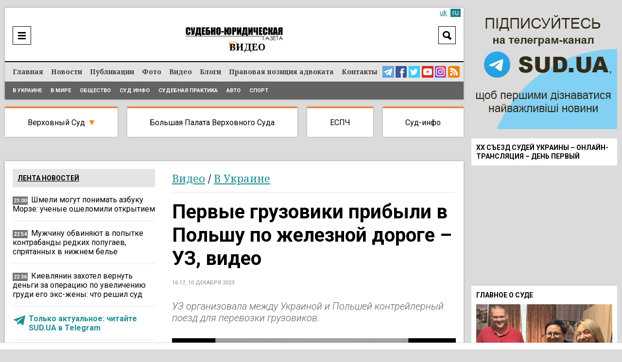

--- FILE ---
content_type: text/html; charset=UTF-8
request_url: https://sud.ua/ru/news/video/287791-pervye-gruzoviki-pribyli-v-polshu-po-zheleznoy-doroge-uz-video
body_size: 21106
content:
<!DOCTYPE html>
<!--[if lt IE 7]>      <html class="no-js lt-ie9 lt-ie8 lt-ie7"> <![endif]-->
<!--[if IE 7]>         <html class="no-js lt-ie9 lt-ie8"> <![endif]-->
<!--[if IE 8]>         <html class="no-js lt-ie9"> <![endif]-->
<!--[if gt IE 8]><!--> <html lang="ru"> <!--<![endif]-->
<head>
    <meta charset="UTF-8" />
    <meta http-equiv="X-UA-Compatible" content="IE=edge">
    <meta name="viewport" content="width=device-width, initial-scale=1, maximum-scale=5">
    <title>Первые грузовики прибыли в Польшу по железной дороге – УЗ, видео / Видео / Судебно-юридическая газета</title>
    
    
    
    
    
    <link rel="preconnect" href="https://fonts.googleapis.com">
     <link rel="preconnect" href="https://fonts.gstatic.com" crossorigin>
      <link href="https://fonts.googleapis.com/css2?family=Noto+Serif:ital,wght@0,400;0,700;1,400;1,700&family=Roboto:ital,wght@0,100;0,300;0,400;0,500;0,700;0,900;1,300;1,400;1,500;1,700;1,900&display=swap" rel="stylesheet">


    <meta name="robots" content="max-image-preview:large" />
    <meta name="yandex-verification" content="9a55c616679f4578" />
    <meta name='wmail-verification' content='3d38c8bd54e5e4e04f75114419c48ec6' />
    <meta name="msvalidate.01" content="44D7E27CAB36B02F8ADE7D60785DDFC3" />

    
        <link href="https://sud.ua/uk/news/video/287791-pervye-gruzoviki-pribyli-v-polshu-po-zheleznoy-doroge-uz-video" hreflang="x-default" rel="alternate">
    <link href="https://sud.ua/uk/news/video/287791-pervye-gruzoviki-pribyli-v-polshu-po-zheleznoy-doroge-uz-video" hreflang="uk" rel="alternate">
    <link href="https://sud.ua/ru/news/video/287791-pervye-gruzoviki-pribyli-v-polshu-po-zheleznoy-doroge-uz-video" hreflang="ru" rel="alternate">
    


   

            <link rel="icon" type="image/x-icon" href="/favicon.ico" />
        <link rel="shortcut icon" href="/favicon.ico" type="image/x-icon">
        <link rel="apple-touch-icon" href="/favicon.ico">
        <style>
           .b-news-other li{
             padding-left: 0px !important;
             background: transparent !important;
           }
        </style>
        <link rel="stylesheet" href="/css/sud2.css?v=12" type="text/css" media="all" />
        <link rel="stylesheet" href="/css/superfish.css" type="text/css" media="all" />
        <link rel="stylesheet" href="/js/jquery-ui/jquery-ui.min.css" type="text/css" media="all" />
        <link rel="stylesheet" href="/js/jquery-ui/jquery-ui.theme.min.css" type="text/css" media="all" />
        <link rel="stylesheet" href="/js/fancybox/jquery.fancybox.css" type="text/css" media="all" />
        <link rel="stylesheet" href="/js/flexslider/flexslider.css" type="text/css" media="all" />


    





    
    <meta name="description" content="Первые грузовики прибыли в Польшу по железной дороге – УЗ, видео | Видео | Судебно-юридическая газета"><meta property="og:description" content="Первые грузовики прибыли в Польшу по железной дороге – УЗ, видео | Видео | Судебно-юридическая газета"><meta property="og:title" content="Первые грузовики прибыли в Польшу по железной дороге – УЗ, видео"><meta property="og:type" content="article"><meta property="og:image" content="https://sud.ua/uploads/news/2023/12/10/3efbcd062c681b68cb9a46d9757c0dc73e10595c.png"><meta property="og:image:width" content="960"><meta property="og:image:height" content="540">    <meta property="og:site_name" content="Судебно-юридическая газета">
    <meta property="og:url" content="https://sud.ua/ru/news/video/287791-pervye-gruzoviki-pribyli-v-polshu-po-zheleznoy-doroge-uz-video">


    
    

            <link rel="canonical" href="https://sud.ua/ru/news/video/287791-pervye-gruzoviki-pribyli-v-polshu-po-zheleznoy-doroge-uz-video" />
    
    <script data-ad-client="ca-pub-2535113839332652" async src="https://pagead2.googlesyndication.com/pagead/js/adsbygoogle.js"></script>

            
<script type="text/javascript">
  var _gaq = _gaq || [];
  _gaq.push(['_setAccount', 'UA-30552542-1']);
  _gaq.push(['_trackPageview']);

  (function() {
    var ga = document.createElement('script'); ga.type = 'text/javascript'; ga.async = true;
    ga.src = ('https:' == document.location.protocol ? 'https://ssl' : 'http://www') + '.google-analytics.com/ga.js';
    var s = document.getElementsByTagName('script')[0]; s.parentNode.insertBefore(ga, s);
  })();
</script>
<!-- Google tag (gtag.js) -->
<script async src="https://www.googletagmanager.com/gtag/js?id=G-FLGHSQY2XE"></script>
<script>
  window.dataLayer = window.dataLayer || [];
  function gtag(){dataLayer.push(arguments);}
  gtag('js', new Date());

  gtag('config', 'G-FLGHSQY2XE');
</script>

<!-- Facebook Pixel Code -->
<!--script>
  !function(f,b,e,v,n,t,s)
  {if(f.fbq)return;n=f.fbq=function(){n.callMethod?
  n.callMethod.apply(n,arguments):n.queue.push(arguments)};
  if(!f._fbq)f._fbq=n;n.push=n;n.loaded=!0;n.version='2.0';
  n.queue=[];t=b.createElement(e);t.async=!0;
  t.src=v;s=b.getElementsByTagName(e)[0];
  s.parentNode.insertBefore(t,s)}(window, document,'script',
  'https://connect.facebook.net/en_US/fbevents.js');
  fbq('init', '2149114148710027');
  fbq('track', 'PageView');
</script>
<noscript><img height="1" width="1" style="display:none"
  src="https://www.facebook.com/tr?id=2149114148710027&ev=PageView&noscript=1"
/></noscript-->
<!-- End Facebook Pixel Code -->

    
    <style media="screen">
        .b-news-date.dark{
            background: #757575;
        }
        .b-lang a:hover, .b-lang a.active{
            background: #1c8289;
            color: #fff;
        }
        .b-lang a,a{
            color: #1c8289;
        }
        .b-lang{
          right: 6px;
          font-size: 14px;
        }
        .h-bottom-line{
          font-size: 12px;
        }
        .b-news-image img, .b-news-item-image img{
          height: auto;
        }
        @media(min-width:999px){
          .b-static-text h2 {
              font-size: 2.2em;
          }
          .b-static-text h3 {
              font-size: 2em;
          }
        }
        @media(max-width:1024px){
          .b-news-image img, .b-news-item-image img {
              width: 100%;
              height: auto;
          }
        }
    </style>

    <!-- Google Tag Manager -->
  <script>(function(w,d,s,l,i){w[l]=w[l]||[];w[l].push({'gtm.start':
  new Date().getTime(),event:'gtm.js'});var f=d.getElementsByTagName(s)[0],
  j=d.createElement(s),dl=l!='dataLayer'?'&l='+l:'';j.async=true;j.src=
  'https://www.googletagmanager.com/gtm.js?id='+i+dl;f.parentNode.insertBefore(j,f);
  })(window,document,'script','dataLayer','GTM-WNZDPT7X');</script>
  <!-- End Google Tag Manager -->

  <script src="/js/jquery-1.11.0.min.js"></script>
  
</head>
<body class="news">
  <!-- Google Tag Manager (noscript) -->
<noscript><iframe src="https://www.googletagmanager.com/ns.html?id=GTM-WNZDPT7X"
height="0" width="0" style="display:none;visibility:hidden"></iframe></noscript>
<!-- End Google Tag Manager (noscript) -->

      <div id="fb-root"></div>
    <script>(function(d, s, id) {
            var js, fjs = d.getElementsByTagName(s)[0];
            if (d.getElementById(id)) return;
            js = d.createElement(s); js.id = id;
            js.src = "//connect.facebook.net/ru_RU/sdk.js#xfbml=1&version=v2.10&appId=195181397643045";
            fjs.parentNode.insertBefore(js, fjs);
        }(document, 'script', 'facebook-jssdk'));</script>

<div class="b-bblock b-bblock-header">
    
</div>

<div class="b-wrap">
    <div class="b-content-holder">
        <div class="b-content-holder-in">
            <!-- Header -->
            <header class="b-header-wrapper" id="header">
                <div class="b-header clear">
                    <div class="h-header clear">
                        
<!--div class="b-fresh-issue">
    <a href="/ru/issue/361" style="background: #ffffff url(/uploads/issue/2021/03/08/2673156668a0b9ea3bc1a28084a5556bf8493308.jpg) no-repeat 50% 6px;" class="image"></a>
    <div class="b-issue-line"><a href="/ru/issue/361">Свежий выпуск</a></div>
</div-->


                        <div class="b-logo">
                                                            <a href="/ru/"><img src="/images/logo_ru.png" alt="Судебно-юридическая газета" /></a>
                                                    </div>

                        <div class="b-logo-category">            <span class="video">Видео</span>
    </div>

                        <div class="b-menu-ico"><a href="javascript:;" onclick="$('#header-line').toggle()"  aria-label="Menu" ></a></div>

                        <div class="b-search-header">
                            <div class="b-search-header-ico"><a href="javascript:;" onclick="$('#search_form').toggle(); $(this).hide();" aria-label="Search"></a></div>

                            <div class="b-search-header-form" id="search_form">
                                <form action="/ru/search" onsubmit="javascript:return $('input:text', this).val().length > 0">
                                    <input type="text" name="q" placeholder="Поиск" class="input" value="" />
                                    <input type="submit" class="submit"  value="Search"  />
                                </form>
                            </div>
                        </div>

                        

                        
                            <div class="b-lang" id="lang">

                                
                                                                                                                        <a class="inactive" href="/uk/news/video/287791-pervye-gruzoviki-pribyli-v-polshu-po-zheleznoy-doroge-uz-video">uk</a>
                                        
                                                                    
                                                                            <a class="active" href="#">ru</a>
                                                                                                </div>

                        
                    </div>
                </div>

                <div class="b-header-line" id="header-line">
                    <div class="h-header-line clear">
                        <div class="b-menu clear" id="menu">
                            <nav class="b-site-nav">
                                                                                                    <ul class="sf-menu sf-js-enabled sf-arrows">
                                        <li class="first">        <a href="/ru/">Главная</a>
                                        </li>

                                        <li class="news">        <a href="/ru/news">Новости</a>
                                        </li>

                                        <li class="publication">        <a href="/ru/publication">Публикации</a>
                                        </li>

                                        <li class="news-photo">        <a href="/ru/news/photo">Фото</a>
                                        </li>

                                        <li class="news-video">        <a href="/ru/news/video">Видео</a>
                                        </li>

                                        <li class="blog">        <a href="/ru/blog">Блоги</a>
                                        </li>

                                        <li class="issue">        <a href="/ru/pravova-pozitsiya-advokata">Правовая позиция адвоката</a>
                                        </li>

                                        <li class="contacts last">        <a href="/ru/contacts">Контакты</a>
                                        </li>


                                    </ul>
                                
                            </nav>

                            <div class="b-menu-links">
                                <a href="https://t.me/sudua" class="telegram" target="_blank" aria-label="Telegram Sud.ua"></a>
                                <a href="https://www.facebook.com/profile.php?id=61554556161648" class="facebook" target="_blank"  aria-label="Facebook Sud.ua"></a>
                                <a href="https://twitter.com/sud_gazeta" class="twitter" target="_blank"  aria-label="Twitter Sud.ua" ></a>
                                <a href="https://www.youtube.com/channel/UC5R89CNV6EE9ruwuEFRcOcw" class="youtube" target="_blank"  aria-label="YouTube Sud.ua" ></a>
                                <a href="https://www.instagram.com/sud_ua/  " class="insta" target="_blank"  aria-label="Instagram Sud.ua"></a>

                                                                    <a href="https://sud.ua/rss/rss_news.xml" class="rss" aria-label="RSS News Sud.ua" ></a>
                                                            </div>
                        </div>

                        <div class="b-sub-menu">
                                <ul>
                <li class="first">        <a href="/ru/news/ukraine">В Украине</a>        
    </li>

        <li>        <a href="/ru/news/abroad">В мире</a>        
    </li>

        <li>        <a href="/ru/news/obshchestvo">Общество</a>        
    </li>

        <li>        <a href="/ru/news/sud-info">Суд инфо</a>        
    </li>

        <li>        <a href="/ru/news/sudebnaya-praktika">Судебная практика</a>        
    </li>

        <li>        <a href="/ru/news/auto">Авто</a>        
    </li>

        <li class="last">        <a href="/ru/news/sport">Спорт</a>        
    </li>


    </ul>

                        </div>
                    </div>
                </div>
            </header>

            <div class="b-menu-links mobile">
                <a href="https://t.me/sudua" class="telegram" target="_blank" aria-label="Telegram Sud.ua"></a>
                <a href="https://www.facebook.com/profile.php?id=61554556161648" class="facebook" target="_blank"  aria-label="Facebook Sud.ua"></a>
                <a href="https://twitter.com/sud_gazeta" class="twitter" target="_blank"  aria-label="Twitter Sud.ua" ></a>
                <a href="https://www.youtube.com/channel/UC5R89CNV6EE9ruwuEFRcOcw" class="youtube" target="_blank"  aria-label="YouTube Sud.ua" ></a>
                <a href="https://www.instagram.com/sud_ua/  " class="insta" target="_blank"  aria-label="Instagram Sud.ua"></a>
                                    <a href="https://sud.ua/rss/rss_news.xml" class="rss" aria-label="RSS News Sud.ua" ></a>
                            </div>

            <div class="b-hot-category">
                <div class="b-hot-category-top"><a href="javascript:;" onclick="$('#hotlist').toggle()">Практика судов</a></div>
                <div id="hotlist">
                    <ul>
                        <li class="vsud">
                            <a href="/ru/news/verhovniy-sud" class="top">Верховный Суд</a>

                            <div class="sub">
                                <a href="/ru/news/ugolovniy-sud">Кассационный уголовный суд</a><br/>
                                <a href="/ru/news/admin-sud">Кассационный административный суд</a><br/>
                                <a href="/ru/news/hos-sud">Кассационный хозяйственный суд</a><br/>
                                <a href="/ru/news/civil-sud">Кассационный гражданский суд</a><br/>
                            </div>

                            <div class="submobile">
                                <a href="/ru/news/ugolovniy-sud">КУС</a>
                                <a href="/ru/news/admin-sud">КАС</a>
                                <a href="/ru/news/hos-sud">КХС</a>
                                <a href="/ru/news/civil-sud">КГС</a>
                            </div>
                        </li>
                        <li class="bpvs"><a href="/ru/news/bpvs">Большая Палата Верховного Суда</a></li>
                        <li class="echr"><a href="/ru/news/echr">ЕСПЧ</a></li>
                        <li class="last info"><a href="/ru/news/sud-info">Суд-инфо</a></li>
                    </ul>
                </div>
            </div>

            <div class="b-bblock b-bblock-promo">
                <a href="http://sud.ua/click/6"  target="_blank"><img width="0" height="0" src="/uploads/banner/2017/4e9b27311403582e8bf038950f2c700c83b1a542.jpg" alt="" /></a>
            </div>

            <div class="b-shadow"  role="main">
                    <div id="news" class="b-news-full b-news-show">
        <div class="b-block-wrap b-holder">
            <div class="h-block-wrap">
                <div class="b-content">
                    <div class="b-content-block">
                        <div class="b-column-holder clear">
                            <div class="section group">


                                <div class="col span_2_of_3">
                                    <div class="b-breadcrumbs">
                                        <ol>
                                                                                            <li>
                                                    <span class="category grey"><a href="/ru/news/video">Видео</a></span>
                                                </li>
                                            
                                                                                                                                            <li>
                                                    / <span class="category grey"><a href="/ru/news/ukraine">В Украине</a></span>
                                                </li>
                                            


                                        </ol>


                                    </div>

                                    <div class="b-news-full">
                                        <h1 class="title">Первые грузовики прибыли в Польшу по железной дороге – УЗ, видео</h1>

                                        <div class="b-news-date">
                                                                                            16:17, 10 декабря 2023
                                                                                    </div>

                                                                                    
<div class="b-share">
    <div class="sharethis-inline-share-buttons"></div>
</div>

                                        
                                        
                                        <div class="b-news-announce">УЗ организовала между Украиной и Польшей контрейлерный поезд для перевозки грузовиков.</div>

                                        

                                                                                    <div class="b-static-img b-news-image">
                                                                                            <img src="/uploads/news/2023/12/10/136275b8b75075013eaa5fa2564b608dda6d0611.png" width="642" heigth="415" loading="lazy" alt="Первые грузовики прибыли в Польшу по железной дороге – УЗ, видео" />
                                                                                        </div>
                                                                                            <div class="b-static-imgdesc">
                                                    
                                                                                                            Скриншот из видео
                                                                                                    </div>
                                                                                    
                                        <!--div class="b-form-done">
                                            Следите за актуальными новостями в соцсетях SUD.UA
                                        </div-->

                                        <div class="bbone-list">
                                            <span class="hdmain">Следите за актуальными новостями в соцсетях SUD.UA</span>
                                            <ul class="pc_links">
                                                <li>
                                                    <a href="https://www.facebook.com/sud.ua.top" target="_blank" rel="noopener">
                                                        <img src="/images/2fb.svg" alt="">
                                                    </a>
                                                </li>
                                                <li>
                                                    <a href="https://news.google.com/publications/CAAqHggKIhhDQklTREFnTWFnZ0tCbk4xWkM1MVlTZ0FQAQ?hl=uk&gl=UA&ceid=UA:uk" target="_blank" rel="noopener">
                                                        <img src="/images/2gn.svg" alt="">
                                                    </a>
                                                </li>
                                                <li>
                                                    <a href="https://x.com/sud_gazeta" target="_blank" rel="noopener">
                                                        <img src="/images/2x.svg" alt="">
                                                    </a>
                                                </li>
                                                <li>
                                                    <a href="https://telegram.me/sudua" target="_blank" rel="noopener">
                                                        <img src="/images/2tg.svg" alt="">
                                                    </a>
                                                </li>
                                                <li>
                                                    <a href="https://www.instagram.com/sud_ua/" target="_blank" rel="noopener">
                                                        <img src="/images/2inst.svg" alt="">
                                                    </a>
                                                </li>
                                            </ul>



                                            <ul class="mob_links">
                                                <li>
                                                    <a href="https://telegram.me/sudua" target="_blank" rel="noopener">
                                                        <img src="/images/3tg.svg" alt="">
                                                    </a>
                                                </li>
                                                <li>
                                                    <a href="https://www.facebook.com/sud.ua.top" target="_blank" rel="noopener">
                                                        <img src="/images/3fb.svg" alt="">
                                                    </a>
                                                </li>
                                                <li>
                                                    <a href="https://x.com/sud_gazeta" target="_blank" rel="noopener">
                                                        <img src="/images/3x.svg" alt="">
                                                    </a>
                                                </li>
                                                <li>
                                                    <a href="https://www.instagram.com/sud_ua/" target="_blank" rel="noopener">
                                                        <img src="/images/3inst.svg" alt="">
                                                    </a>
                                                </li>
                                                <li>
                                                    <a href="https://news.google.com/publications/CAAqHggKIhhDQklTREFnTWFnZ0tCbk4xWkM1MVlTZ0FQAQ?hl=uk&gl=UA&ceid=UA:uk" target="_blank" rel="noopener">
                                                        <img src="/images/3gn.svg" alt="">
                                                    </a>
                                                </li>



                                            </ul>
                                        </div>

                                        <style media="screen">
                                            .bbone-list{
                                                width: 100%;
                                                float: left;
                                                margin-bottom: 20px;
                                                position: relative;
                                                margin-top: -10px;
                                                padding-top: 13px;
                                                border-top: 4px solid #FF7F27;
                                                background: #F1F1F1;
                                                padding-bottom: 13px;
                                                padding-left: 11px;
                                                padding-right: 11px;
                                                box-sizing: border-box;
                                            }
                                            .hdmain{
                                                color: #000;
                                                font-family: Roboto;
                                                font-size: 14px;
                                                font-style: normal;
                                                font-weight: 400;
                                                line-height: 14px;
                                                width: 100%;
                                                float: left;
                                                display: block;
                                                text-align: center;
                                                padding-bottom: 12px;
                                            }
                                            .bbone-list *{
                                                box-sizing: border-box;
                                            }
                                            .bbone-list ul{
                                                width: calc(100% + 10px);
                                                float: left;
                                                margin-left: -5px;
                                                margin-right: -5px;
                                            }
                                            .bbone-list ul li{
                                                width: 20.464%;
                                                padding-right: 4px;
                                                padding-left: 4px;
                                                float: left;
                                            }
                                            .pc_links{
                                                display: flex !important;
                                            }

                                            .bbone-list ul li:nth-child(3){
                                                width: 15.49% !important;
                                            }
                                            .bbone-list ul li:nth-child(1){
                                                width: 22.9% !important;
                                            }
                                            .mob_links{
                                                display: none !important;
                                            }

                                            @media(min-width:1000px){

                                                .span_2_of_3 {
                                                    width: 64.06%;
                                                }

                                            }
                                            #st-1 .st-btn{
                                                margin-right: 5px !important;
                                                padding: 0 7px !important;
                                            }
                                            .bbone-list ul li a{
                                                width: 100%;
                                                float: left;
                                            }
                                            .bbone-list ul li a img{
                                                width: 100%;
                                                max-width: 100%;
                                            }
                                            @media(max-width:699px){
                                                .pc_links{
                                                    display: none !important;
                                                }
                                                .mob_links{
                                                    display: flex !important;
                                                }
                                                .bbone-list ul li{
                                                    width: 50% !important;
                                                }
                                                .bbone-list ul li:nth-child(1) {
                                                    width: 100% !important;
                                                }
                                                .bbone-list ul li:nth-child(3) {
                                                    width: 50% !important;
                                                }
                                                .bbone-list ul li a{
                                                    padding-bottom: 3px;
                                                }
                                                .bbone-list ul{

                                                    flex-wrap: wrap;
                                                }
                                                #st-1 .st-btn{
                                                    margin-right: 5px !important;
                                                    padding: 0 4px !important;
                                                }
                                                #st-1 .st-btn[data-network='whatsapp'],#st-1 .st-btn[data-network='viber']{
                                                    display: inline-block !important;
                                                }

                                            }
                                        </style>

                                        <div class="b-bblock b-bblock-newstop">
                                            
                                        </div>

                                        <div class="b-static-text b-news-text">
                                            <p>В Укрзализныце сообщили, что партия грузовиков по железной дороге прибыла в Польшу. Далее грузовики к пункту назначения направятся по автодороге.</p>
<p>«Украинская и польская стороны согласовали все вопросы относительно перевозок и оформления таможенных и пограничных процедур», - отметили в УЗ.</p>
<p>Также там отметили, что следующие отправления планируется сделать регулярными и задействовать в перевозках больше модернизированных платформ.</p>
<p><iframe style="border: none; overflow: hidden;" src="https://www.facebook.com/plugins/video.php?height=476&amp;href=https%3A%2F%2Fwww.facebook.com%2FUkrzaliznytsia%2Fvideos%2F1043617500217353%2F&amp;show_text=false&amp;width=264&amp;t=0" width="264" height="476" frameborder="0" scrolling="no" allowfullscreen="allowfullscreen"></iframe></p>
<p><strong><em>Подписывайтесь на наш Тelegram-канал </em></strong><strong><a href="https://t.me/sudua?fbclid=IwAR3BRU2QnVveNTmz2hyofsTlySVRnV54isCoIsabl4SKqJyZN9S66k6GGq4" target="_blank" rel="nofollow noopener"><em>t.me/sudua</em></a><em> и на <a href="https://news.google.com/publications/CAAqHggKIhhDQklTREFnTWFnZ0tCbk4xWkM1MVlTZ0FQAQ?hl=uk&amp;gl=UA&amp;ceid=UA:uk" target="_blank" rel="nofollow noopener">Google Новости SUD.UA</a>, а также на нашу страницу в <a href="https://www.facebook.com/sudgazeta" target="_blank" rel="nofollow noopener">Facebook</a> и в <a href="https://www.instagram.com/sud_ua/" target="_blank" rel="nofollow noopener">Instagram</a>, чтобы быть в курсе самых важных событий.</em></strong></p>
<p> </p>
                                        </div>

                                        
                                        
                                        



                                        
                                        <div class="b-news-tags">
                                                                                    </div>



                                    </div>

                                    
<div class="clr"></div>

<div class="b-news-list b-news-other large">
    <h2 class="b-block-name">Читайте также</h2>

    
<div class="b-news-plain">
    <ul>
                    <li>
                <div class="b-news-item">
                    <div class="b-news-item-info">
                                                    <img width="140" height="80" loading="lazy" src="/uploads/news/2025/11/18/c02ba2ffc96e7d1812f09a2166074e6db19e358a.jpg" alt="Шмели могут понимать азбуку Морзе: ученые ошеломили открытием" />
                                                <h3><a href="/ru/news/obshchestvo/346525-shmeli-mogut-ponimat-azbuku-morze-uchenye-oshelomili-otkrytiem">Шмели могут понимать азбуку Морзе: ученые ошеломили открытием</a> </h3>
                    </div>
                </div>
            </li>
                    <li>
                <div class="b-news-item">
                    <div class="b-news-item-info">
                                                    <img width="140" height="80" loading="lazy" src="/uploads/news/2025/11/18/4bda0b5d5483d0e27b7240040ae0982402c60391.png" alt="Мужчину обвиняют в попытке контрабанды редких попугаев, спрятанных в нижнем белье" />
                                                <h3><a href="/ru/news/abroad/346503-muzhchinu-obvinyayut-v-popytke-kontrabandy-redkikh-popugaev-spryatannykh-v-nizhnem-bele">Мужчину обвиняют в попытке контрабанды редких попугаев, спрятанных в нижнем белье</a> </h3>
                    </div>
                </div>
            </li>
                    <li>
                <div class="b-news-item">
                    <div class="b-news-item-info">
                                                    <img width="140" height="80" loading="lazy" src="/uploads/news/2025/11/18/87300653b03027888d5f847b6d9b03be134d72e7.jpg" alt="Киевлянин захотел вернуть деньги за операцию по увеличению груди его экс-жены: что решил суд" />
                                                <h3><a href="/ru/news/ukraine/346454-kievlyanin-zakhotel-vernut-dengi-za-operatsiyu-po-uvelicheniyu-grudi-ego-eks-zheny-chto-reshil-sud">Киевлянин захотел вернуть деньги за операцию по увеличению груди его экс-жены: что решил суд</a> </h3>
                    </div>
                </div>
            </li>
                    <li>
                <div class="b-news-item">
                    <div class="b-news-item-info">
                                                    <img width="140" height="80" loading="lazy" src="/uploads/news/2025/11/18/506ccbbf1180caf6df21d541ade82db95c5db4ba.jpg" alt="Почти каждая шестая бактериальная инфекция в мире уже не реагирует на стандартное лечение – Минздрав" />
                                                <h3><a href="/ru/news/obshchestvo/346469-pochti-kazhdaya-shestaya-bakterialnaya-infektsiya-v-mire-uzhe-ne-reagiruet-na-standartnoe-lechenie-minzdrav">Почти каждая шестая бактериальная инфекция в мире уже не реагирует на стандартное лечение – Минздрав</a> </h3>
                    </div>
                </div>
            </li>
                    <li>
                <div class="b-news-item">
                    <div class="b-news-item-info">
                                                    <img width="140" height="80" loading="lazy" src="/uploads/news/2025/11/18/6d5ee801ffd088ff9c44d361201bee47cec7e35f.jpg" alt="В Киеве будут судить менеджера компании, которая придумала ограбление, чтобы присвоить деньги клиента" />
                                                <h3><a href="/ru/news/ukraine/346467-v-kieve-budut-sudit-menedzhera-kompanii-kotoraya-pridumala-ograblenie-chtoby-prisvoit-dengi-klienta">В Киеве будут судить менеджера компании, которая придумала ограбление, чтобы присвоить деньги клиента</a> </h3>
                    </div>
                </div>
            </li>
        

        <style>
            .b-news-plain .b-news-item-info{
                display: flex;
                align-items: center;
            }

            .b-news-plain .b-news-item-info img{
                width: 100%;
                max-width: 140px;
                margin-right: 10px;
            }
            @media(max-width:600px){
                .b-news-plain .b-news-item-info img{
                    display: none !important;
                }
            }
            .b-news-plain .b-news-item-info img+h3{

            }
        </style>
        <!--li>
          <div class="b-news-item last">
              <div class="b-news-item-info">
                    <h3><a class="important" href="https://t.me/sudua" target="_blank">
                                        Быстро и без фейков: читайте SUD.UA в телеграмм
                                      </a></h3>
              </div>
          </div>
       </li-->
    </ul>
</div>

</div>


                                                                            <div class="fb-comments" data-href="https://sud.ua/ru/news/video/287791-pervye-gruzoviki-pribyli-v-polshu-po-zheleznoy-doroge-uz-video" data-width="auto" data-numposts="5"></div>
                                    
                                    <div class="b-bblock b-bblock-content">
                                        
                                    </div>

                                    <div class="b-bblock b-bblock-sidebar youtube">
                                        <div class="b-block-name">XX съезд судей Украины – онлайн-трансляция – день первый</div>
                                        <iframe src="https://www.youtube.com/embed/videoseries?list=PL5qAqatU9F2BMFhRNnwbu8UbgRWpWQDqO" width="100%" height="300" frameborder="0" allowfullscreen></iframe>
                                    </div>
                                </div>


                                <div class="col sidebar top span_1_of_3">
                                    
<div class="b-news-list b-news-sidebar">
    <h2 class="b-block-name"><a href="/ru/news">Лента новостей</a></h2>

    
<ul class="">
                        <li class="b-feed-date">
                <span class="today">
                                            Сегодня
                                    </span>
            </li>
                            <li>
            <div class="b-news-item">
                <div class="b-news-item-info">
                    <div class="b-news-date dark">23:00</div> <h3><a href="/ru/news/obshchestvo/346525-shmeli-mogut-ponimat-azbuku-morze-uchenye-oshelomili-otkrytiem" class="obshchestvo">Шмели могут понимать азбуку Морзе: ученые ошеломили открытием</a> </h3>
                </div>
            </div>
        </li>

                            <li>
            <div class="b-news-item">
                <div class="b-news-item-info">
                    <div class="b-news-date dark">22:54</div> <h3><a href="/ru/news/abroad/346503-muzhchinu-obvinyayut-v-popytke-kontrabandy-redkikh-popugaev-spryatannykh-v-nizhnem-bele" class="abroad">Мужчину обвиняют в попытке контрабанды редких попугаев, спрятанных в нижнем белье</a> </h3>
                </div>
            </div>
        </li>

                            <li>
            <div class="b-news-item">
                <div class="b-news-item-info">
                    <div class="b-news-date dark">22:36</div> <h3><a href="/ru/news/ukraine/346454-kievlyanin-zakhotel-vernut-dengi-za-operatsiyu-po-uvelicheniyu-grudi-ego-eks-zheny-chto-reshil-sud" class="ukraine">Киевлянин захотел вернуть деньги за операцию по увеличению груди его экс-жены: что решил суд</a> </h3>
                </div>
            </div>
        </li>

        
        <li>
        <div class="b-news-item">
               <div class="b-news-item-info">
                   <div class="b-news-date dark" style="position: relative;top: -2px;background: transparent;display: block !important;float: left;">
                     <svg width="24px" height="24px" version="1.1" xmlns="http://www.w3.org/2000/svg" xmlns:xlink="http://www.w3.org/1999/xlink" xml:space="preserve" xmlns:serif="http://www.serif.com/" style="fill-rule:evenodd;clip-rule:evenodd;stroke-linejoin:round;stroke-miterlimit:1.41421;/* width: 100%; */"><path fill="#1e8d94" id="telegram-1" d="M18.384,22.779c0.322,0.228 0.737,0.285 1.107,0.145c0.37,-0.141 0.642,-0.457 0.724,-0.84c0.869,-4.084 2.977,-14.421 3.768,-18.136c0.06,-0.28 -0.04,-0.571 -0.26,-0.758c-0.22,-0.187 -0.525,-0.241 -0.797,-0.14c-4.193,1.552 -17.106,6.397 -22.384,8.35c-0.335,0.124 -0.553,0.446 -0.542,0.799c0.012,0.354 0.25,0.661 0.593,0.764c2.367,0.708 5.474,1.693 5.474,1.693c0,0 1.452,4.385 2.209,6.615c0.095,0.28 0.314,0.5 0.603,0.576c0.288,0.075 0.596,-0.004 0.811,-0.207c1.216,-1.148 3.096,-2.923 3.096,-2.923c0,0 3.572,2.619 5.598,4.062Zm-11.01,-8.677l1.679,5.538l0.373,-3.507c0,0 6.487,-5.851 10.185,-9.186c0.108,-0.098 0.123,-0.262 0.033,-0.377c-0.089,-0.115 -0.253,-0.142 -0.376,-0.064c-4.286,2.737 -11.894,7.596 -11.894,7.596Z"></path></svg></div>
                     <h3 style="display: block !important;float: left;width: calc(100% - 35px);">
                       <a class="important" href="https://t.me/sudua" target="_blank" style="color: #1e8d94;">
                                                       Только актуальное: читайте SUD.UA в Telegram
                                                 </a>
                     </h3>
               </div>
           </div>
           </li>

                            <li>
            <div class="b-news-item">
                <div class="b-news-item-info">
                    <div class="b-news-date dark">22:18</div> <h3><a href="/ru/news/obshchestvo/346469-pochti-kazhdaya-shestaya-bakterialnaya-infektsiya-v-mire-uzhe-ne-reagiruet-na-standartnoe-lechenie-minzdrav" class="obshchestvo">Почти каждая шестая бактериальная инфекция в мире уже не реагирует на стандартное лечение – Минздрав</a> </h3>
                </div>
            </div>
        </li>

                            <li>
            <div class="b-news-item">
                <div class="b-news-item-info">
                    <div class="b-news-date dark">22:00</div> <h3><a href="/ru/news/ukraine/346467-v-kieve-budut-sudit-menedzhera-kompanii-kotoraya-pridumala-ograblenie-chtoby-prisvoit-dengi-klienta" class="ukraine">В Киеве будут судить менеджера компании, которая придумала ограбление, чтобы присвоить деньги клиента</a> </h3>
                </div>
            </div>
        </li>

                            <li>
            <div class="b-news-item">
                <div class="b-news-item-info">
                    <div class="b-news-date dark">21:50</div> <h3><a href="/ru/news/ukraine/346518-gostamozhsluzhba-otkryla-nabor-ekspertov-dlya-vyyavleniya-i-otsenki-korruptsionnykh-riskov" class="ukraine">Гостаможслужба открыла набор экспертов для выявления и оценки коррупционных рисков</a> </h3>
                </div>
            </div>
        </li>

                            <li>
            <div class="b-news-item">
                <div class="b-news-item-info">
                    <div class="b-news-date dark">21:35</div> <h3><a href="/ru/news/ukraine/346509-v-kieve-troe-netrezvykh-molodykh-lyudey-izbili-nogami-veterana" class="ukraine">В Киеве трое нетрезвых молодых людей избили ногами ветерана</a> </h3>
                </div>
            </div>
        </li>

                            <li>
            <div class="b-news-item">
                <div class="b-news-item-info">
                    <div class="b-news-date dark">21:19</div> <h3><a href="/ru/news/abroad/346522-google-predstavila-weathernext-2-prognoz-pogody-na-15-dney-za-sekundy" class="abroad">Google представила WeatherNext 2 – прогноз погоды на 15 дней за секунды</a> </h3>
                </div>
            </div>
        </li>

                            <li>
            <div class="b-news-item">
                <div class="b-news-item-info">
                    <div class="b-news-date dark">21:06</div> <h3><a href="/ru/news/sudebnaya-praktika/346507-posle-obedineniya-i-novogo-nomera-chuzhuyu-zemlyu-mozhno-istrebovat-obratno-zaklyuchenie-bolshoy-palaty-verkhovnogo-suda" class="sudebnaya-praktika">После объединения и нового номера чужую землю можно истребовать обратно – заключение Большой Палаты Верховного Суда</a> </h3>
                </div>
            </div>
        </li>

                            <li>
            <div class="b-news-item">
                <div class="b-news-item-info">
                    <div class="b-news-date dark">20:48</div> <h3><a href="/ru/news/ukraine/346428-tovarnyy-chek-kak-dokazatelstvo-pokupki-kakie-obyazatelnye-rekvizity-on-dolzhen-soderzhat" class="ukraine">Товарный чек как доказательство покупки —какие обязательные реквизиты он должен содержать</a> </h3>
                </div>
            </div>
        </li>

                            <li>
            <div class="b-news-item">
                <div class="b-news-item-info">
                    <div class="b-news-date dark">20:30</div> <h3><a href="/ru/news/abroad/346499-v-ssha-google-prosit-sud-shtata-delaver-otklonit-isk-inflyuensera-o-klevete-ii" class="abroad">В США Google просит суд штата Делавэр отклонить иск инфлюенсера о клевете ИИ</a> </h3>
                </div>
            </div>
        </li>

                            <li>
            <div class="b-news-item">
                <div class="b-news-item-info">
                    <div class="b-news-date dark">20:27</div> <h3><a href="/ru/news/ukraine/346534-chernyshovu-izbrali-meru-presecheniya-arest-na-60-dney-s-alternativoy-zaloga-516-mln-grn" class="important ukraine">Чернышову избрали меру пресечения: арест на 60 дней с альтернативой залога 51,6 млн грн</a> </h3>
                </div>
            </div>
        </li>

                            <li>
            <div class="b-news-item">
                <div class="b-news-item-info">
                    <div class="b-news-date dark">20:21</div> <h3><a href="/ru/news/abroad/346513-posol-ssha-v-nato-prizyvaet-evropu-byt-bolee-agressivnoy-k-rf" class="abroad">Посол США в НАТО Витакер призывает Европу быть более агрессивной к РФ</a> </h3>
                </div>
            </div>
        </li>

                            <li>
            <div class="b-news-item">
                <div class="b-news-item-info">
                    <div class="b-news-date dark">20:12</div> <h3><a href="/ru/news/sudebnaya-praktika/346498-sudili-zhitelya-luganschiny-kotoryy-pereshel-na-storonu-vraga-i-voeval-protiv-ukrainy" class="sudebnaya-praktika">Судили жителя Луганщины, который перешел на сторону врага и воевал против Украины</a> </h3>
                </div>
            </div>
        </li>

                            <li>
            <div class="b-news-item">
                <div class="b-news-item-info">
                    <div class="b-news-date dark">20:00</div> <h3><a href="/ru/news/ukraine/346379-pravitelstvo-gotovit-edinye-pravila-prebyvaniya-zhivotnykh-v-mestakh-vremennogo-prozhivaniya-vpl" class="important ukraine">Правительство готовит единые правила пребывания животных в местах временного проживания ВПЛ</a> </h3>
                </div>
            </div>
        </li>

            



</ul>


    </div>


                                    <div class="b-bblock b-bblock-insideside">
                                        
                                    </div>

                                    
<div class="b-news-list b-blog-sidebar">
            <div class="b-block-name"><a href="/ru/blog">Блоги</a></div>
    
    
<div class="b-blog-list">
    <ul>
                    <li>
                <div class="b-news-item">
                                        <div class="b-news-item-info">
                        <div class="b-blog-author">
                                                                                                                                        <div class="b-blog-author-img"><a href="/ru/author/igor-dashutin"><img  loading="lazy" width="48" height="48" src="/uploads/news_author/2021/a5d71a53966f3ab6489c3fd4d9cd93ef8e9d48b9.jpg" alt="Ігор Дашутін" /></a></div>
                                                                        <div class="b-blog-author-info">
                                        <a href="/ru/author/igor-dashutin">Ігор Дашутін</a>
                                    </div>
                                                                                                                </div>

                        <h3><a href="/ru/news/blog/345384-yurisdiktsionnye-granitsy-kak-garantiya-pravovoy-opredelennosti-pri-razreshenii-sporov-svyazannykh-s-normativnoy-denezhnoy-otsenkoy-zemel" class="important blog">Юрисдикционные границы как гарантия правовой определенности при разрешении споров, связанных с нормативной денежной оценкой земель</a> </h3>
                        <div class="b-news-desc"><a href="/ru/news/blog/345384-yurisdiktsionnye-granitsy-kak-garantiya-pravovoy-opredelennosti-pri-razreshenii-sporov-svyazannykh-s-normativnoy-denezhnoy-otsenkoy-zemel">Соблюдение юрисдикционных границ – это не формальность, а конституционная гарантия верховенства права.</a></div>
                    </div>
                </div>
            </li>
                    <li>
                <div class="b-news-item">
                                        <div class="b-news-item-info">
                        <div class="b-blog-author">
                                                                                                                                        <div class="b-blog-author-img"><a href="/ru/author/inna-otrosh"><img  loading="lazy" width="48" height="48" src="/uploads/news_author/2023/c7602f29a6222892a18ef314510377f2c099f3a4.jpg" alt="Інна Отрош" /></a></div>
                                                                        <div class="b-blog-author-info">
                                        <a href="/ru/author/inna-otrosh">Інна Отрош</a>
                                    </div>
                                                                                                                </div>

                        <h3><a href="/ru/news/blog/345057-buduschee-skandala-s-vkks-evropeyskiy-opyt-ili-ukrainskie-kartonki-f5b061" class="important blog">Будущее скандала с ВККС: европейский опыт или украинские «картонки»?</a> </h3>
                        <div class="b-news-desc"><a href="/ru/news/blog/345057-buduschee-skandala-s-vkks-evropeyskiy-opyt-ili-ukrainskie-kartonki-f5b061">Предлагаю читателям совершить краткую экскурсию в Бельгию...</a></div>
                    </div>
                </div>
            </li>
                    <li>
                <div class="b-news-item">
                                        <div class="b-news-item-info">
                        <div class="b-blog-author">
                                                                                                                                        <div class="b-blog-author-img"><a href="/ru/author/oleksandr-drozdov"><img  loading="lazy" width="48" height="48" src="/uploads/news_author/2019/1a97794a4d4f174af21299e0d4583a76f43a1fc8.jpg" alt="Олександр Дроздов" /></a></div>
                                                                        <div class="b-blog-author-info">
                                        <a href="/ru/author/oleksandr-drozdov">Олександр Дроздов</a>
                                    </div>
                                                                                                            <div class="b-blog-author-img"><a href="/ru/author/olena-drozdova"><img  loading="lazy" width="48" height="48" src="/uploads/news_author/2021/a1e87c1be44e13207a4ef634cd48fe3e179d22aa.jpg" alt="Олена Дроздова" /></a></div>
                                                                        <div class="b-blog-author-info">
                                        <a href="/ru/author/olena-drozdova">Олена Дроздова</a>
                                    </div>
                                                                                                                </div>

                        <h3><a href="/ru/news/blog/344998-ot-podozreniya-k-lichnosti-do-podozreniya-v-prostranstve" class="important blog">От подозрения к личности — до подозрения в пространстве</a> </h3>
                        <div class="b-news-desc"><a href="/ru/news/blog/344998-ot-podozreniya-k-lichnosti-do-podozreniya-v-prostranstve">Helme v. Estonia как точка перегиба доктрины запрещения полицейской провокации в сети.</a></div>
                    </div>
                </div>
            </li>
                    <li>
                <div class="b-news-item">
                                        <div class="b-news-item-info">
                        <div class="b-blog-author">
                                                                                                                                        <div class="b-blog-author-img"><a href="/ru/author/irina-kushnir"><img  loading="lazy" width="48" height="48" src="/uploads/news_author/2023/4bc2ac357ccf7f561cb2f78ce33310612858abea.jpg" alt="Ірина Кушнір" /></a></div>
                                                                        <div class="b-blog-author-info">
                                        <a href="/ru/author/irina-kushnir">Ірина Кушнір</a>
                                    </div>
                                                                                                                </div>

                        <h3><a href="/ru/news/blog/343225-pravo-na-dostup-k-publichnoy-informatsii-i-dostup-zhurnalistov-k-sudebnym-resheniyam-pozitsiya-espch" class="important blog">Право на доступ к публичной информации и доступ журналистов к судебным решениям – позиция ЕСПЧ</a> </h3>
                        <div class="b-news-desc"><a href="/ru/news/blog/343225-pravo-na-dostup-k-publichnoy-informatsii-i-dostup-zhurnalistov-k-sudebnym-resheniyam-pozitsiya-espch">ЕСПЧ рассмотрел дело об отказе журналистке в доступе к мотивировочной части судебного решения, содержавшего государственную тайну.</a></div>
                    </div>
                </div>
            </li>
                    <li>
                <div class="b-news-item last">
                                        <div class="b-news-item-info">
                        <div class="b-blog-author">
                                                                                                                                        <div class="b-blog-author-img"><a href="/ru/author/denis-popkov"><img  loading="lazy" width="48" height="48" src="/uploads/news_author/2023/3e3e7c24bc9ab52434b1650327d17fdee1b925d1.jpg" alt="Денис Попков" /></a></div>
                                                                        <div class="b-blog-author-info">
                                        <a href="/ru/author/denis-popkov">Денис Попков</a>
                                    </div>
                                                                                                                </div>

                        <h3><a href="/ru/news/blog/342932-protsessualnaya-ekonomiya-chto-mozhet-sdelat-sudebnaya-sistema-pri-suschestvuyuschem-normativnom-regulirovanii-dlya-zaschity-prava-sobstvennosti" class="important blog">Процессуальная экономия: что может сделать судебная система при существующем нормативном регулировании для защиты права собственности</a> </h3>
                        <div class="b-news-desc"><a href="/ru/news/blog/342932-protsessualnaya-ekonomiya-chto-mozhet-sdelat-sudebnaya-sistema-pri-suschestvuyuschem-normativnom-regulirovanii-dlya-zaschity-prava-sobstvennosti">Ситуация, при которой владелец не может получить действительного восстановления своих прав в отношении незаконно отчужденного имущества даже при наличии вынесенных в его пользу судебных решений, не только размывает конституционный принцип неприкосновенности права собственности, но и не добавляет авторитета судебной системе, поскольку с точки зрения «стороннего наблюдателя» нивелирует значимость судебной защиты.</a></div>
                    </div>
                </div>
            </li>
            </ul>
</div>


    </div>


                                    
<div class="b-column-holder clear">
    <div class="b-news-publist">
        <div class="b-block-name">Публикации</div>

                    <div class="b-news-item top">
                                    <div class="b-news-image"><a href="/ru/news/publication/346462-verkhovnyy-sud-o-opasnykh-dengakh-kak-v-ukraine-budut-vzyskivat-neobosnovannye-aktivy"><img loading="lazy" width="322" height="201" src="/uploads/news/2025/11/18/abfd1ee9d2729b0db56bbf3e1ec3bca3efcd2177.jpg" alt="Верховный Суд о «опасных деньгах»: как в Украине будут взыскивать необоснованные активы" /></a></div>
                                <div class="b-news-info">
                    <div class="b-publications-desc"><h3><a href="/ru/news/publication/346462-verkhovnyy-sud-o-opasnykh-dengakh-kak-v-ukraine-budut-vzyskivat-neobosnovannye-aktivy" class="important publication">Судья Верховного Суда Евгений Петров рассказал, кто должен доказывать законность активов, как собираются доказательства и почему «презумпция необоснованности» не должна нарушать право собственности.</a></h3></div>
                </div>
            </div>
                    <div class="b-news-item top">
                                    <div class="b-news-image"><a href="/ru/news/publication/346448-50-tysyach-pri-rozhdenii-rebenka-prezident-zapuskaet-novye-pravila-podderzhki-roditeley-kakie-perspektivy"><img loading="lazy" width="322" height="201" src="/uploads/news/2025/11/18/ce48e0866c9cc92204e6d2b914d5d4e1576693ec.jpg" alt="50 тысяч при рождении ребенка: Президент запускает новые правила поддержки родителей — какие перспективы" /></a></div>
                                <div class="b-news-info">
                    <div class="b-publications-desc"><h3><a href="/ru/news/publication/346448-50-tysyach-pri-rozhdenii-rebenka-prezident-zapuskaet-novye-pravila-podderzhki-roditeley-kakie-perspektivy" class="important publication">Президент подписал Закон №4681-IX, который вводит 50 тыс. грн при рождении, ежемесячную поддержку до года и новые сервисы для родителей.</a></h3></div>
                </div>
            </div>
                    <div class="b-news-item top">
                                    <div class="b-news-image"><a href="/ru/news/publication/346477-moratoriy-kak-sredstvo-pravovoy-zaschity-podderzhka-ili-pravovaya-lovushka-dlya-raketno-kosmicheskoy-promyshlennosti"><img loading="lazy" width="322" height="201" src="/uploads/news/2025/11/18/fac06823cb70ba2f977f15eeab99879ffabad5e8.jpg" alt="Мораторий как средство правовой защиты: поддержка или правовая ловушка для ракетно-космической промышленности" /></a></div>
                                <div class="b-news-info">
                    <div class="b-publications-desc"><h3><a href="/ru/news/publication/346477-moratoriy-kak-sredstvo-pravovoy-zaschity-podderzhka-ili-pravovaya-lovushka-dlya-raketno-kosmicheskoy-promyshlennosti" class="important publication">«Мораторий-2027»: Комитет по правовой политике рекомендовал Радe продлить мораторий на проверки стратегических предприятий космической отрасли с целью обеспечения их бесперебойной деятельности в период военного положения.</a></h3></div>
                </div>
            </div>
                    <div class="b-news-item top">
                                    <div class="b-news-image"><a href="/ru/news/publication/346446-gosudarstvo-kompensiruet-ukraintsam-chast-stoimosti-rezervnykh-istochnikov-elektropitaniya-zakonodatelnye-initsiativy"><img loading="lazy" width="322" height="201" src="/uploads/news/2025/11/18/fa757d721e83330eeab655bbb73ca2badbf4198f.jpg" alt="Государство компенсирует украинцам часть стоимости резервных источников электропитания: законодательные инициативы" /></a></div>
                                <div class="b-news-info">
                    <div class="b-publications-desc"><h3><a href="/ru/news/publication/346446-gosudarstvo-kompensiruet-ukraintsam-chast-stoimosti-rezervnykh-istochnikov-elektropitaniya-zakonodatelnye-initsiativy" class="important publication">В Раде предлагают осуществить перераспределение бюджетных средств с целью выплаты украинцам компенсаций части стоимости резервных источников электроснабжения.</a></h3></div>
                </div>
            </div>
                    <div class="b-news-item top">
                                    <div class="b-news-image"><a href="/ru/news/publication/346457-v-ukraine-zapretyat-vyselyat-vynuzhdennykh-pereselentsev-iz-mest-vremennogo-prozhivaniya"><img loading="lazy" width="322" height="201" src="/uploads/news/2025/11/18/19a7ad14fff2d783fa86bf10b23aa47a955598df.jpg" alt="В Украине запретят выселять вынужденных переселенцев из мест временного проживания" /></a></div>
                                <div class="b-news-info">
                    <div class="b-publications-desc"><h3><a href="/ru/news/publication/346457-v-ukraine-zapretyat-vyselyat-vynuzhdennykh-pereselentsev-iz-mest-vremennogo-prozhivaniya" class="important publication">Депутаты планируют защитить права переселенцев, которые проживают в государственных, коммунальных и частных объектах по всей стране и часто рискуют потерять крышу над головой из-за непрогнозируемых решений власти.</a></h3></div>
                </div>
            </div>
        
    </div>
</div>

                                </div>
                            </div>
                        </div>
                    </div>
                </div>

                
                <style media="screen">
                    .span_2_of_3{
                        float: right;
                    }
                    .span_1_of_3{
                        float: left;
                        margin-left: 0px;
                    }
                </style>
            </div>
        </div>
    </div>




    <script type="application/ld+json">
        {
          "@context": "https://schema.org",
          "@type": "BreadcrumbList",
          "itemListElement": [
            {
              "@type": "ListItem",
              "position": 1,
              "name": "Видео",
          "item": "https://sud.ua/ru/news/video"
        },
                {
          "@type": "ListItem",
          "position": 1,
          "name": "В Украине",
          "item": "https://sud.ua/ru/news/ukraine"
        },
        {
          "@type": "ListItem",
          "position": 3,
          "name": "Первые грузовики прибыли в Польшу по железной дороге – УЗ, видео"
        }
        
        ]
      }
    </script>




    

        <script type="application/ld+json">
            {
            "@context": "https://schema.org",
            "@type": "NewsArticle",
            "mainEntityOfPage": {
              "@type": "WebPage",
              "@id": "https://sud.ua/ru/news/video/287791-pervye-gruzoviki-pribyli-v-polshu-po-zheleznoy-doroge-uz-video"
},
"headline": "Первые грузовики прибыли в Польшу по железной дороге – УЗ, видео",
"dateCreated": "2023-12-10T16:17:00+02:00",
"datePublished": "2023-12-10T16:17:00+02:00",
"dateModified": "2023-12-10T16:17:00+02:00",
"description": "УЗ организовала между Украиной и Польшей контрейлерный поезд для перевозки грузовиков.",
"url": "https://sud.ua/ru/news/video/287791-pervye-gruzoviki-pribyli-v-polshu-po-zheleznoy-doroge-uz-video",
                        "publisher": {
              "@type": "NewsMediaOrganization",
              "name": "Судебно-юридическая газета",
              "logo": {
                "@type": "ImageObject",
                "url": "https://sud.ua/images/images/logo_ru.png",
                "width": 370,
                "height": 50
              },
              "foundingDate": "2009"
            },
            "copyrightHolder": {
              "@type": "NewsMediaOrganization",
              "url": "https://sud.ua/ru/",
              "name": "Судебно-юридическая газета"
            },
            "sourceOrganization": {
              "@type": "NewsMediaOrganization",
              "url": "https://sud.ua/ru/",
              "name": "Судебно-юридическая газета"
            },
            "image": {
              "@type": "ImageObject",
              "url": "https://sud.ua/uploads/news/2023/12/10/3efbcd062c681b68cb9a46d9757c0dc73e10595c.png"
},
"inLanguage": "ru",
"isAccessibleForFree": true,
"articleSection": "Видео",
"articleBody": "В Укрзализныце сообщили, что партия грузовиков по железной дороге прибыла в Польшу. Далее грузовики к пункту назначения направятся по автодороге.
Украинская и польская стороны согласовали все вопросы относительно перевозок и оформления таможенных и пограничных процедур, - отметили в УЗ.
Также там отметили, что следующие отправления планируется сделать регулярными и задействовать в перевозках больше модернизированных платформ.

Подписывайтесь на наш Тelegram-канал t.me/sudua и на Google Новости SUD.UA, а также на нашу страницу в Facebook и в Instagram, чтобы быть в курсе самых важных событий.
 "

}
        </script>


    


                <div class="b-bblock b-bblock-footer">
                    
                </div>

                <!-- Footer -->
                <div class="b-bottom-line">
                    <div class="h-bottom-line">
                        <ul>
                            <li>
                                <dl>
                                    <dt><a href="/">Главная</a></dt>
                                </dl>
                                <div class="b-footer-menu">
                                    <ul>
                                        <li><a href="/ru/news">Новости</a></li>
                                        <li><a href="/ru/publication">Публикации</a></li>
                                        <li><a href="/ru/media">Медиа</a></li>
                                        <li><a href="/ru/blog">Блоги</a></li>
                                        <li><a href="/ru/pravova-pozitsiya-advokata">Правовая позиция адвоката</a></li>
                                    </ul>
                                </div>
                            </li>
                            <li>
                                <dl>
                                    <dt><a href="/ru/news">Новости</a></dt>
                                </dl>
                                <div class="b-footer-menu">
                                        <ul>
                <li class="first">        <a href="/ru/news/ukraine">В Украине</a>        
    </li>

        <li>        <a href="/ru/news/abroad">В мире</a>        
    </li>

        <li>        <a href="/ru/news/obshchestvo">Общество</a>        
    </li>

        <li>        <a href="/ru/news/sud-info">Суд инфо</a>        
    </li>

        <li>        <a href="/ru/news/sudebnaya-praktika">Судебная практика</a>        
    </li>

        <li>        <a href="/ru/news/auto">Авто</a>        
    </li>

        <li class="last">        <a href="/ru/news/sport">Спорт</a>        
    </li>


    </ul>

                                </div>
                            </li>
                            <!--li class="newspapper">
                                    <dl>
                                        <dt>Газета</dt>
                                        <dd><a href="/ru/issue">Архив газеты</a></dd>
                                        <dd><a href="/ru/subscribe">Оформить подписку</a></dd>
                                    </dl>
                                </li-->
                        </ul>

                        <div class="b-bottom-text">
                            <div class="b-bottom-links">
                                <a href="/ru/contacts">Контакты</a><br/>
                                                                    <a href="/ru/about">О нас</a>
                                
                            </div>

                            <div class="b-social">
                                <a href="https://www.youtube.com/channel/UC5R89CNV6EE9ruwuEFRcOcw" class="youtube" target="_blank"  aria-label="YouTube Sud.ua" ></a>
                                <a href="https://twitter.com/sud_gazeta" class="twitter" target="_blank"  aria-label="Twitter Sud.ua" ></a>
                                <a href="https://www.facebook.com/profile.php?id=61554556161648" class="facebook" target="_blank"  aria-label="Facebook Sud.ua"></a>
                                <a href="https://www.instagram.com/sud_ua/  " class="insta" target="_blank"  aria-label="Instagram Sud.ua"></a>
                            </div>

                            <div class="b-search-footer">
                                <div class="b-search-header-form" id="search_form">
                                    <form action="/ru/search" onsubmit="javascript:return $('input:text', this).val().length > 0">
                                        <input type="text" name="q" placeholder="Поиск" class="input" value="" />
                                        <input type="submit" class="submit"  value="Search"  />
                                    </form>
                                </div>
                            </div>
                        </div>
                    </div>
                </div>

                <footer id="footer" class="b-footer">
                    <div class="h-footer">
                        <div class="b-copyright">
                            <p>© 2010-2025 «Судебно-юридическая газета». Все права защищены.
Использование материалов сайта только при гиперссылке на «Судебно-юридическую газету» не ниже первого абзаца.
Перепечатка, копирование или воспроизведение содержательных частей авторских материалов «Судебно-юридической газеты» без ссылки на SUD.UA в любом виде строго запрещена. Идентификатор медиа – R40-02154.</p>
                        </div>
                        <div class="b-contact-info">
                            <p class="name">Судебно-юридическая газета</p>
<p>Адрес редакции: 01001, г. Киев, бульвар Тараса Шевченка, 1<br/>
Тел/факс: (044) 235-91-41, 287-37-74<br/>
E-mail: <a href="/cdn-cgi/l/email-protection#5d7d3a3c2738293c732e2839283c1d3a303c3431733e3230"><span class="__cf_email__" data-cfemail="cea9afb4abbaafe0bdbbaabbaf8ea9a3afa7a2e0ada1a3">[email&#160;protected]</span></a></p>
                        </div>
                    </div>
                </footer>
            </div>
        </div>
    </div>

            
<div class="b-sidebar-adv">
    <div class="b-bblock b-bblock-sidebar">
        <a href="http://sud.ua/click/2" onclick="gtag('event', 'social_click_telegram', { link_url: 'http://sud.ua/click/2', platform: 'telegram' });" target="_blank"><img width="300" height="250" src="/uploads/banner/2016/1c41949a00a2e26ca1135f340233c1257da22eda.JPG" alt="Telegram канал Sud.ua" /></a>
    </div>

    <div class="b-bblock b-bblock-sidebar">
        <div class="b-block-name">XX съезд судей Украины – онлайн-трансляция – день первый</div>
        <iframe src="https://www.youtube.com/embed/playlist?list=PL5qAqatU9F2BMFhRNnwbu8UbgRWpWQDqO" width="300" height="200" frameborder="0" allowfullscreen></iframe>
    </div>

    <div class="b-bblock b-bblock-social">
      <div class="fb-page" data-href="https://www.facebook.com/profile.php?id=61554556161648" data-small-header="false" data-adapt-container-width="true" data-hide-cover="false" data-show-facepile="true"><blockquote cite="https://www.facebook.com/profile.php?id=61554556161648" class="fb-xfbml-parse-ignore"><a href="https://www.facebook.com/profile.php?id=61554556161648">SUD.UA</a></blockquote></div>
   </div>

    <div class="b-bblock b-bblock-social">
        
    </div>

    <div class="b-news-toplist">
    <div class="b-block-name dark">Главное о суде</div>
        
<ul class="slides">
            <li>
            <div class="b-news-item">
                                    <div class="b-news-image"><a href="/ru/news/ukraine/346379-pravitelstvo-gotovit-edinye-pravila-prebyvaniya-zhivotnykh-v-mestakh-vremennogo-prozhivaniya-vpl"><img  loading="lazy" width="275" height="178" src="/uploads/news/2025/11/18/2e5c4f4e9c095c5e01aa0c770110b7b47168d23f.png" alt="Правительство готовит единые правила пребывания животных в местах временного проживания ВПЛ" /></a></div>
                                <div class="b-news-item-info">
                    <h3><a href="/ru/news/ukraine/346379-pravitelstvo-gotovit-edinye-pravila-prebyvaniya-zhivotnykh-v-mestakh-vremennogo-prozhivaniya-vpl">Правительство готовит единые правила пребывания животных в местах временного проживания ВПЛ</a> </h3>
                    <div class="b-news-date">20:00, 18 ноября 2025</div>
                    <div class="b-news-desc"><a href="/ru/news/ukraine/346379-pravitelstvo-gotovit-edinye-pravila-prebyvaniya-zhivotnykh-v-mestakh-vremennogo-prozhivaniya-vpl">Правила пребывания домашних любимцев в местах временного проживания ВПЛ будут урегулированы.</a></div>
                </div>
            </div>
        </li>
    </ul>

        
<div class="b-news-plain">
    <ul>
                    <li>
                <div class="b-news-item">
                    <div class="b-news-item-info">
                                                    <img width="140" height="80" loading="lazy" src="/uploads/news/2025/11/18/9070e0455d6525feb600118ebd65b42880d04497.jpg" alt="Верховный Суд о «опасных деньгах»: как в Украине будут взыскивать необоснованные активы" />
                                                <h3><a href="/ru/news/publication/346462-verkhovnyy-sud-o-opasnykh-dengakh-kak-v-ukraine-budut-vzyskivat-neobosnovannye-aktivy">Верховный Суд о «опасных деньгах»: как в Украине будут взыскивать необоснованные активы</a> </h3>
                    </div>
                </div>
            </li>
                    <li>
                <div class="b-news-item">
                    <div class="b-news-item-info">
                                                    <img width="140" height="80" loading="lazy" src="/uploads/news/2025/11/18/22a0a82c253262a40662b5a1ea783f0143dbc91e.jpg" alt="50 тысяч при рождении ребенка: Президент запускает новые правила поддержки родителей — какие перспективы" />
                                                <h3><a href="/ru/news/publication/346448-50-tysyach-pri-rozhdenii-rebenka-prezident-zapuskaet-novye-pravila-podderzhki-roditeley-kakie-perspektivy">50 тысяч при рождении ребенка: Президент запускает новые правила поддержки родителей — какие перспективы</a> </h3>
                    </div>
                </div>
            </li>
                    <li>
                <div class="b-news-item">
                    <div class="b-news-item-info">
                                                    <img width="140" height="80" loading="lazy" src="/uploads/news/2025/11/18/9d9af1ba5a6c1ae7778b230cf883b01a5d299a25.jpg" alt="Мораторий как средство правовой защиты: поддержка или правовая ловушка для ракетно-космической промышленности" />
                                                <h3><a href="/ru/news/publication/346477-moratoriy-kak-sredstvo-pravovoy-zaschity-podderzhka-ili-pravovaya-lovushka-dlya-raketno-kosmicheskoy-promyshlennosti">Мораторий как средство правовой защиты: поддержка или правовая ловушка для ракетно-космической промышленности</a> </h3>
                    </div>
                </div>
            </li>
                    <li>
                <div class="b-news-item">
                    <div class="b-news-item-info">
                                                    <img width="140" height="80" loading="lazy" src="/uploads/news/2025/11/18/d4edeb7b50bd4aad94d4a43c7f42e81295a837dd.jpg" alt="Государство компенсирует украинцам часть стоимости резервных источников электропитания: законодательные инициативы" />
                                                <h3><a href="/ru/news/publication/346446-gosudarstvo-kompensiruet-ukraintsam-chast-stoimosti-rezervnykh-istochnikov-elektropitaniya-zakonodatelnye-initsiativy">Государство компенсирует украинцам часть стоимости резервных источников электропитания: законодательные инициативы</a> </h3>
                    </div>
                </div>
            </li>
                    <li>
                <div class="b-news-item">
                    <div class="b-news-item-info">
                                                    <img width="140" height="80" loading="lazy" src="/uploads/news/2025/11/18/eec858c361d87dacf4dca7a8e9ed8bc3f198918b.jpg" alt="Этический совет утвердил график собеседований с кандидатами на должность члена ВСП от съезда судей" />
                                                <h3><a href="/ru/news/sud-info/346474-eticheskiy-sovet-utverdil-grafik-sobesedovaniy-s-kandidatami-na-dolzhnost-chlena-vsp-ot-sezda-sudey">Этический совет утвердил график собеседований с кандидатами на должность члена ВСП от съезда судей</a> </h3>
                    </div>
                </div>
            </li>
        

        <style>
            .b-news-plain .b-news-item-info{
                display: flex;
                align-items: center;
            }

            .b-news-plain .b-news-item-info img{
                width: 100%;
                max-width: 140px;
                margin-right: 10px;
            }
            @media(max-width:600px){
                .b-news-plain .b-news-item-info img{
                    display: none !important;
                }
            }
            .b-news-plain .b-news-item-info img+h3{

            }
        </style>
        <!--li>
          <div class="b-news-item last">
              <div class="b-news-item-info">
                    <h3><a class="important" href="https://t.me/sudua" target="_blank">
                                        Быстро и без фейков: читайте SUD.UA в телеграмм
                                      </a></h3>
              </div>
          </div>
       </li-->
    </ul>
</div>

</div>

    <div class="b-sidebar-media">
        <div class="b-block-name"><a href="/ru/news/photo">Фото</a> / <a href="/ru/news/video">Видео</a></div>

        <div class="b-photo-anons">
            
<div class="b-news-list b-news-sidebar">
    <div class="b-block-name">Фото <a href="#" class="rss"></a></div>

    <div class="b-welcome-gallery slider-photo" id="slider-media-1949450459">
    <ul class="slides">
                                    <li class="fullwidth">
                    <div class="b-news-item">
                                                    <div class="b-news-image"><a href="/ru/news/photo/346040-nikolya-sarkozi-vpervye-poyavilsya-na-publike-posle-osvobozhdeniya-iz-tyurmy-foto"><img width="300" height="188" loading="lazy" src="/uploads/news/2025/11/13/f4f1188cbe08279a5f1ef5fb25080488606fa475.png" alt="Николя Саркози впервые появился на публике после освобождения из тюрьмы, фото" /></a></div>
                                                <div class="b-news-item-info">
                            <h3><a href="/ru/news/photo/346040-nikolya-sarkozi-vpervye-poyavilsya-na-publike-posle-osvobozhdeniya-iz-tyurmy-foto" class="photo">Николя Саркози впервые появился на публике после освобождения из тюрьмы, фото</a> </h3>
                            <div class="b-news-date">11:47, 13 ноября 2025</div>
                                                    </div>
                    </div>

                                    </li>
                                                <li>
                    <div class="b-news-item">
                                                    <div class="b-news-image"><a href="/ru/news/photo/345916-turetskiy-voennyy-samolet-razbilsya-po-puti-iz-azerbaydzhana-pogibli-20-voennosluzhaschikh-foto-i-video"><img width="300" height="188" loading="lazy" src="/uploads/news/2025/11/12/73366e5e60e7ced7cc6d6a4fad289606e2f75eb3.png" alt="Турецкий военный самолет разбился по пути из Азербайджана — погибли 20 военнослужащих, фото и видео" /></a></div>
                                                <div class="b-news-item-info">
                            <h3><a href="/ru/news/photo/345916-turetskiy-voennyy-samolet-razbilsya-po-puti-iz-azerbaydzhana-pogibli-20-voennosluzhaschikh-foto-i-video" class="photo">Турецкий военный самолет разбился по пути из Азербайджана — погибли 20 военнослужащих, фото и видео</a> </h3>
                            <div class="b-news-date">08:12, 12 ноября 2025</div>
                                                    </div>
                    </div>
                </li>
                                                <li>
                    <div class="b-news-item">
                                                    <div class="b-news-image"><a href="/ru/news/photo/345834-v-kieve-na-svetoforakh-poyavilsya-grecheskiy-krest-chto-oznachaet-novyy-signal-foto"><img width="300" height="188" loading="lazy" src="/uploads/news/2025/11/11/e02b9cf90ce70e9b9bc552f61bda88de01c608b9.png" alt="В Киеве на светофорах появился «греческий крест» — что означает новый сигнал, фото" /></a></div>
                                                <div class="b-news-item-info">
                            <h3><a href="/ru/news/photo/345834-v-kieve-na-svetoforakh-poyavilsya-grecheskiy-krest-chto-oznachaet-novyy-signal-foto" class="photo">В Киеве на светофорах появился «греческий крест» — что означает новый сигнал, фото</a> </h3>
                            <div class="b-news-date">10:36, 11 ноября 2025</div>
                                                    </div>
                    </div>
                </li>
                                                <li>
                    <div class="b-news-item">
                                                    <div class="b-news-image"><a href="/ru/news/photo/345823-v-kievskoy-oblasti-v-odnom-iz-garazhnykh-kooperativov-nashli-boevuyu-granatu-foto"><img width="300" height="188" loading="lazy" src="/uploads/news/2025/11/10/aa4f5bf892328a07b1260c5aa436c49d0481e58f.png" alt="В Киевской области в одном из гаражных кооперативов нашли боевую гранату, фото" /></a></div>
                                                <div class="b-news-item-info">
                            <h3><a href="/ru/news/photo/345823-v-kievskoy-oblasti-v-odnom-iz-garazhnykh-kooperativov-nashli-boevuyu-granatu-foto" class="photo">В Киевской области в одном из гаражных кооперативов нашли боевую гранату, фото</a> </h3>
                            <div class="b-news-date">19:47, 10 ноября 2025</div>
                                                    </div>
                    </div>
                </li>
                                                <li>
                    <div class="b-news-item">
                                                    <div class="b-news-image"><a href="/ru/news/photo/345736-nochyu-tri-drona-atakovali-biomassovuyu-tets-v-cherkasskoy-oblasti-foto-posledstviy"><img width="300" height="188" loading="lazy" src="/uploads/news/2025/11/09/fc2caa63bbae69917070d183a39f8888d268a0be.jpg" alt="Ночью три дрона атаковали биомассовую ТЭЦ в Черкасской области – фото последствий" /></a></div>
                                                <div class="b-news-item-info">
                            <h3><a href="/ru/news/photo/345736-nochyu-tri-drona-atakovali-biomassovuyu-tets-v-cherkasskoy-oblasti-foto-posledstviy" class="photo">Ночью три дрона атаковали биомассовую ТЭЦ в Черкасской области – фото последствий</a> </h3>
                            <div class="b-news-date">19:21, 9 ноября 2025</div>
                                                    </div>
                    </div>
                </li>
                                                <li>
                    <div class="b-news-item">
                                                    <div class="b-news-image"><a href="/ru/news/photo/345647-advokatura-i-pravosudie-vo-vremya-peremen-v-ukd-sostoyalsya-iv-prikarpatskiy-yuridicheskiy-forum-foto"><img width="300" height="188" loading="lazy" src="/uploads/news/2025/11/08/5602cec1e7ccb1d185b33023b0d0d502ee889762.png" alt="«Адвокатура и правосудие во время перемен»: в УКД состоялся IV Прикарпатский юридический форум, фото" /></a></div>
                                                <div class="b-news-item-info">
                            <h3><a href="/ru/news/photo/345647-advokatura-i-pravosudie-vo-vremya-peremen-v-ukd-sostoyalsya-iv-prikarpatskiy-yuridicheskiy-forum-foto" class="photo">«Адвокатура и правосудие во время перемен»: в УКД состоялся IV Прикарпатский юридический форум, фото</a> </h3>
                            <div class="b-news-date">09:43, 8 ноября 2025</div>
                                                    </div>
                    </div>
                </li>
                        </ul>
</div>

    <script data-cfasync="false" src="/cdn-cgi/scripts/5c5dd728/cloudflare-static/email-decode.min.js"></script><script type="text/javascript" charset="utf-8">
        $(document).ready(function() {
            $('#slider-media-1949450459').flexslider({
                animation: "slide",
                slideshow: true,
                directionNav: true,
                controlNav: false
            });
        });
    </script>

</div>

        </div>

        <div class="b-video-anons">
            
<div class="b-news-list b-news-sidebar">
    <div class="b-block-name">Видео <a href="#" class="rss"></a></div>

    <div class="b-welcome-gallery slider-video" id="slider-media-179996084">
    <ul class="slides">
                                    <li class="fullwidth">
                    <div class="b-news-item">
                                                    <div class="b-news-image"><a href="/ru/news/video/345910-v-gruzii-razbilsya-voenno-transportnyy-samolet-turtsii-s-20-lyudmi-na-bortu"><img width="300" height="188" loading="lazy" src="/uploads/news/2025/11/11/866ad7976cd7116fe0415b454ac14a5a356177df.jpg" alt="В Грузии разбился военно-транспортный самолет Турции с 20 людьми на борту" /></a></div>
                                                <div class="b-news-item-info">
                            <h3><a href="/ru/news/video/345910-v-gruzii-razbilsya-voenno-transportnyy-samolet-turtsii-s-20-lyudmi-na-bortu" class="video">В Грузии разбился военно-транспортный самолет Турции с 20 людьми на борту</a> </h3>
                            <div class="b-news-date">19:13, 11 ноября 2025</div>
                                                    </div>
                    </div>

                                    </li>
                                                <li>
                    <div class="b-news-item">
                                                    <div class="b-news-image"><a href="/ru/news/video/345876-sudi-ksu-prinyali-uchastie-v-lektsii-po-teme-vsemirnaya-konferentsiya-konstitutsionnogo-pravosudiya-video"><img width="300" height="188" loading="lazy" src="/uploads/news/2025/11/11/9aa46e07397e0b0bfd0ff9dfa44f54aa0f6f3762.jpg" alt="Судьи КСУ приняли участие в лекции по теме «Всемирная конференция конституционного правосудия», видео" /></a></div>
                                                <div class="b-news-item-info">
                            <h3><a href="/ru/news/video/345876-sudi-ksu-prinyali-uchastie-v-lektsii-po-teme-vsemirnaya-konferentsiya-konstitutsionnogo-pravosudiya-video" class="video">Судьи КСУ приняли участие в лекции по теме «Всемирная конференция конституционного правосудия», видео</a> </h3>
                            <div class="b-news-date">14:54, 11 ноября 2025</div>
                                                    </div>
                    </div>
                </li>
                                                <li>
                    <div class="b-news-item">
                                                    <div class="b-news-image"><a href="/ru/news/video/345634-premer-vengrii-orban-pribyl-v-belyy-dom-dlya-peregovorov-s-trampom-video"><img width="300" height="188" loading="lazy" src="/uploads/news/2025/11/07/1abd9f009e9d9d925e98758442295400b552967a.jpg" alt="Премьер Венгрии Орбан прибыл в Белый дом для переговоров с Трампом, видео" /></a></div>
                                                <div class="b-news-item-info">
                            <h3><a href="/ru/news/video/345634-premer-vengrii-orban-pribyl-v-belyy-dom-dlya-peregovorov-s-trampom-video" class="video">Премьер Венгрии Орбан прибыл в Белый дом для переговоров с Трампом, видео</a> </h3>
                            <div class="b-news-date">19:52, 7 ноября 2025</div>
                                                    </div>
                    </div>
                </li>
                                                <li>
                    <div class="b-news-item">
                                                    <div class="b-news-image"><a href="/ru/news/video/345543-v-ivano-frankovske-vzorvalas-zaryadnaya-stantsiya-v-ofise-est-postradavshie-video"><img width="300" height="188" loading="lazy" src="/uploads/news/2025/11/06/c9ce019182d0eeca88eb76f556b991c999929f9f.jpg" alt="В Ивано-Франковске взорвалась зарядная станция в офисе — есть пострадавшие, видео" /></a></div>
                                                <div class="b-news-item-info">
                            <h3><a href="/ru/news/video/345543-v-ivano-frankovske-vzorvalas-zaryadnaya-stantsiya-v-ofise-est-postradavshie-video" class="video">В Ивано-Франковске взорвалась зарядная станция в офисе — есть пострадавшие, видео</a> </h3>
                            <div class="b-news-date">16:50, 6 ноября 2025</div>
                                                    </div>
                    </div>
                </li>
                                                <li>
                    <div class="b-news-item">
                                                    <div class="b-news-image"><a href="/ru/news/video/344845-v-kieve-nakazali-voditelya-toyota-kotoryy-ne-propustil-peshekhoda-video"><img width="300" height="188" loading="lazy" src="/uploads/news/2025/10/28/7900f886835a5a8e472e21ad2b38fe1752025ead.jpg" alt="В Киеве наказали водителя Toyota, который не пропустил пешехода — видео" /></a></div>
                                                <div class="b-news-item-info">
                            <h3><a href="/ru/news/video/344845-v-kieve-nakazali-voditelya-toyota-kotoryy-ne-propustil-peshekhoda-video" class="video">В Киеве наказали водителя Toyota, который не пропустил пешехода — видео</a> </h3>
                            <div class="b-news-date">22:00, 28 октября 2025</div>
                                                    </div>
                    </div>
                </li>
                                                <li>
                    <div class="b-news-item">
                                                    <div class="b-news-image"><a href="/ru/news/video/344874-v-brazilii-vspykhnula-voyna-mezhdu-vlastyu-i-narkokartelyami-desyatki-pogibshikh-video"><img width="300" height="188" loading="lazy" src="/uploads/news/2025/10/28/7c0db0d276144c044ce21637c4792e1fb2114694.png" alt="В Бразилии вспыхнула война между властью и наркокартелями - десятки погибших, видео" /></a></div>
                                                <div class="b-news-item-info">
                            <h3><a href="/ru/news/video/344874-v-brazilii-vspykhnula-voyna-mezhdu-vlastyu-i-narkokartelyami-desyatki-pogibshikh-video" class="video">В Бразилии вспыхнула война между властью и наркокартелями - десятки погибших, видео</a> </h3>
                            <div class="b-news-date">21:15, 28 октября 2025</div>
                                                    </div>
                    </div>
                </li>
                        </ul>
</div>

    <script type="text/javascript" charset="utf-8">
        $(document).ready(function() {
            $('#slider-media-179996084').flexslider({
                animation: "slide",
                slideshow: true,
                directionNav: true,
                controlNav: false
            });
        });
    </script>

</div>

        </div>
    </div>

    <div class="b-news-list b-blog-sidebar b-dob-sidebar">
    <div class="b-block-name">Сегодня день рождения празднуют</div>

    <div class="b-blog-list">
        <ul>
                            <li>
                    <div class="b-news-item">
                        <div class="b-news-item-info">
                            <div class="b-blog-author">
                                                                    <div class="b-blog-author-img">
                                        <img src="/uploads/birthday/2019/948e494ca9266fff0b9cdce7595b5fcfeae6dd24.jpg" width="48" height="48" alt="Денис Попков" />
                                    </div>
                                                                <div class="b-blog-author-info"><strong>Денис Попков</strong></div>
                            </div>
                            <div class="b-news-desc">суддя Східного апеляційного господарського суду</div>
                        </div>
                    </div>
                </li>
                    </ul>
    </div>
</div>


    <div class="b-bblock b-bblock-sidebar fixmeplz">
        
    </div>
</div>

    </div>

<div id="back-top" style="display: block;">
    <a href="#top" class="png_bg"></a>
</div>
<div class="bottom_style_bnr">
    <a href="http://sud.ua/click/16"  target="_blank"><img width="0" height="0" src="/uploads/banner/2018/4e4420bf2588d77621510a23c7ddbae0821fd6ea.jpg" alt="" /></a>
</div>
<style media="screen">
    @media (max-width: 740px) {
        .col.sidebar {
            display: block !important;
        }
    }
    .b-news-toplist .b-news-plain .b-news-item-info img
 {
    display: none !important;
}
    .bottom_style_bnr{
        width: 100%;
        float: left;
        display: block;
        position: fixed;
        z-index: 9;
        bottom: 0px;
        left: 0px;
        background: #fff;
        border-top: 1px solid #d7d7d7;
        text-align: center;
        padding-left: 15px;
        padding-right: 15px;
    }
    .bottom_style_bnr img{
        max-width: 100%;
    }
    .col.sidebar.top.span_1_of_3{
        margin-left: 0px;
    }
    .b-column-holder.clear .span_1_of_3{
        margin-right: 1.6%;
    }
    .b-column-holder.clear .span_1_of_3:last-child {
        margin-right: 0;
    }
    .b-footer{
        padding-bottom: 100px;
    }
</style>
<style>

.b-news-tags a {
    color: #1e8d94;
    padding-left: 23px;
    background: url(/images/tags_ico.png) no-repeat 0px center;
    margin-right: 7px;
}
.b-news-tags{
  padding-left: 0px;
  background: transparent;
}
.related-block{
  width: calc(100% - 15px);
  float: left;
  color: #000000;
    background: #dbdbdb;
    margin-bottom: 10px;
    padding: 10px;
}
.related-block ul{
  margin-bottom: 0px;
  margin-left: 0px;
  margin-top: 10px;
}
.related-block ul li{
  list-style: none;
  padding-bottom: 5px;
}
.related-block ul li a{
  font-size: 14px;
}
.readmorebl{
  text-transform: uppercase;
  font-size: 12px;
}
    .b-static-text .image-120-tags img {
        float: left;
        margin: 0 10px 5px 0;
        padding: 0px;
        max-width: 120px;
    }
    .b-static-text .image-240-tags img {
        float: left;
        margin: 0 10px 5px 0;
        padding: 0px;
        max-width: 240px;
    }
    .b-static-text .text-14-tags {
        font-size: 14px;
    }
    .b-static-text .text-16-tags {
        font-size: 16px;
    }
    .b-static-text .text-18-tags {
        font-size: 18px;
    }
    .b-static-text .b-link-tags {
        margin-bottom: 20px;
        font-size: 1.4em;
        line-height: 1.6em;
    }
    .b-static-text a.link-tags {
        padding-left: 26px;
        background: url(/images/tags_ico.png) no-repeat 5px center;
    }
    @media (max-width: 768px) {
        .b-static-text .image-120-tags img,
        .b-static-text .image-240-tags img {
            float: left;
            margin: 0 0 15px 0;
            padding: 0px;
            max-width: 100%;
        }
    }
</style>
    




<style media="screen">
    @media(max-width:999px){
        .b-form-done {
            line-height: 1.2em;
            padding: 12px 10px 10px 50px;
        }

        .b-news-plain .b-news-item-info img{
            display: block !important;
        }
        .b-news-plain .b-news-item-info img {
            width: 100%;
            max-width: 220px;
            margin-right: 0;
            float: none;
            margin: 0px auto;
            margin-bottom: 2px;
        }
        .b-news-other li {
            padding-left: 0;
            background: none !important;
        }
        .b-news-other .b-news-item {
            padding-bottom: 0;
            margin-bottom: 15px;
            border-bottom: none;
        }
        .b-news-plain .b-news-item-info {
            display: flex;
            align-items: center;
            flex-wrap: wrap;
        }
    }
</style>

        
        <script src="/js/jquery.easing-1.3.pack.js"></script>
        <script src="/js/respond.min.js"></script>
        <script src="/js/fancybox/jquery.fancybox.pack.js"></script>
        <!--script src="/js/jquery.maskedinput2.js"></script-->
        <script src="/js/jquery-ui/jquery.ui.datepicker.i18n.js"></script>
        <script src="/js/jquery-ui/jquery-ui.min.js"></script>
        <script src="/js/hoverIntent.js"></script>
        <script src="/js/superfish.js"></script>
        <script src="/js/flexslider/jquery.flexslider-min.js"></script>
        <script src="/js/jquery.sticky.js"></script>
        <script src="/js/main.js"></script>

        <script type='text/javascript' src='https://platform-api.sharethis.com/js/sharethis.js#property=6315a0fba6e5460012468793&product=image-share-buttons' async='async'></script>
        <!--script charset="UTF-8" src="//cdn.sendpulse.com/9dae6d62c816560a842268bde2cd317d/js/push/28b7ceb6dba8fe7150ac3c08549b1fca_1.js" async></script-->


    
    <script src="/js/jwplayer/jwplayer.js"></script>
<script defer src="https://static.cloudflareinsights.com/beacon.min.js/vcd15cbe7772f49c399c6a5babf22c1241717689176015" integrity="sha512-ZpsOmlRQV6y907TI0dKBHq9Md29nnaEIPlkf84rnaERnq6zvWvPUqr2ft8M1aS28oN72PdrCzSjY4U6VaAw1EQ==" data-cf-beacon='{"version":"2024.11.0","token":"5433b723aa6240a4aebf832c5258d169","r":1,"server_timing":{"name":{"cfCacheStatus":true,"cfEdge":true,"cfExtPri":true,"cfL4":true,"cfOrigin":true,"cfSpeedBrain":true},"location_startswith":null}}' crossorigin="anonymous"></script>
</body>
</html>


--- FILE ---
content_type: text/html; charset=utf-8
request_url: https://www.google.com/recaptcha/api2/aframe
body_size: 266
content:
<!DOCTYPE HTML><html><head><meta http-equiv="content-type" content="text/html; charset=UTF-8"></head><body><script nonce="0Y3rVaj_TcC_I7jAqSeoiA">/** Anti-fraud and anti-abuse applications only. See google.com/recaptcha */ try{var clients={'sodar':'https://pagead2.googlesyndication.com/pagead/sodar?'};window.addEventListener("message",function(a){try{if(a.source===window.parent){var b=JSON.parse(a.data);var c=clients[b['id']];if(c){var d=document.createElement('img');d.src=c+b['params']+'&rc='+(localStorage.getItem("rc::a")?sessionStorage.getItem("rc::b"):"");window.document.body.appendChild(d);sessionStorage.setItem("rc::e",parseInt(sessionStorage.getItem("rc::e")||0)+1);localStorage.setItem("rc::h",'1763499958370');}}}catch(b){}});window.parent.postMessage("_grecaptcha_ready", "*");}catch(b){}</script></body></html>

--- FILE ---
content_type: application/javascript
request_url: https://sud.ua/js/main.js
body_size: 230
content:
$(document).ready(function() {
    $(function() {
        $('body').addClass('ready');
    });

    $('ul.sf-menu').superfish();

    // $('#lang').hover(
    //    function(){ $(this).addClass('show') },
    //    function(){ $(this).removeClass('show') }
    // )
});

var fancyOpts = {
    'transitionIn': 'elastic',
    'transitionOut': 'elastic',
    'padding'  : 0,
    'wrapCSS'  : 'b-custom-popup',
    'speedIn': 500,
    'speedOut': 300,
    'fitToView'  : false,
    'aspectRatio': true,
    'autoScale'     : false,
    'maxWidth': "100%",
    'maxHeight': "100%",
    'minHeight': "0",
    'autoSize'  : true,
    'closeBtn'  : true,
    'scrolling'  : 'no'
}

// $(function() {
//
//     var $sidebar   = $(".fixmeplz"),
//         $window    = $(window),
//         offset     = $sidebar.offset(),
//         topPadding = 0;
//
//     $window.scroll(function() {
//         if ($window.scrollTop() > offset.top) {
//             $sidebar.stop().animate({
//                 marginTop: $window.scrollTop() - offset.top + topPadding
//             });
//         } else {
//             $sidebar.stop().animate({
//                 marginTop: 0
//             });
//         }
//     });
//
// });

$(document).ready(function(){
    $(".fixmeplz").sticky({topSpacing:10});
});

$(document).ready(function(){
    // hide #back-top first
    $("#back-top").hide();

    // fade in #back-top
    $(function () {
        $(window).scroll(function () {
            if ($(this).scrollTop() > 100) {
                $('#back-top').fadeIn();
            } else {
                $('#back-top').fadeOut();
            }
        });

        // scroll body to 0px on click
        $('#back-top a').click(function () {
            $('body,html').animate({
                scrollTop: 0
            }, 800);
            return false;
        });
    });
});